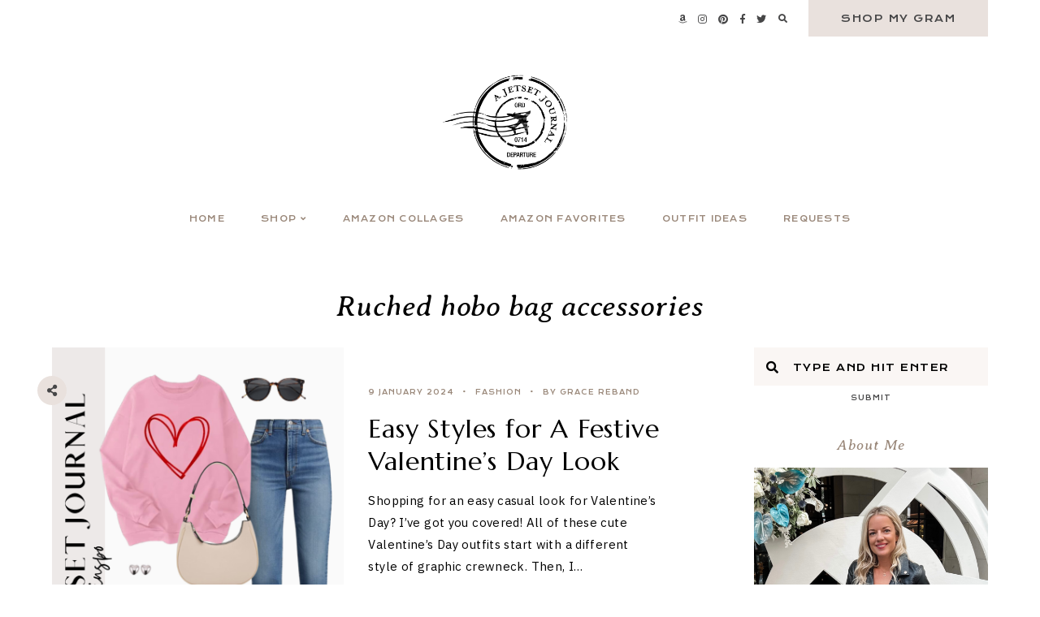

--- FILE ---
content_type: text/html; charset=UTF-8
request_url: https://www.ajetsetjournal.com/tag/ruched-hobo-bag-accessories/
body_size: 14472
content:
<!doctype html>
<html dir="ltr" lang="en-US" prefix="og: https://ogp.me/ns#">
	
<head>
	<meta charset="UTF-8">
	<meta name="viewport" content="width=device-width, initial-scale=1">
	<link rel="profile" href="https://gmpg.org/xfn/11">
		
	<title>Ruched hobo bag accessories - A Jetset Journal</title>
	<style>img:is([sizes="auto" i], [sizes^="auto," i]) { contain-intrinsic-size: 3000px 1500px }</style>
	
		<!-- All in One SEO 4.9.3 - aioseo.com -->
	<meta name="robots" content="max-image-preview:large" />
	<meta name="google-site-verification" content="tpCBOnlld5O-yO54-Q4bidZDL06OZXiSs9bqqG6HjTM" />
	<link rel="canonical" href="https://www.ajetsetjournal.com/tag/ruched-hobo-bag-accessories/" />
	<meta name="generator" content="All in One SEO (AIOSEO) 4.9.3" />
		<script type="application/ld+json" class="aioseo-schema">
			{"@context":"https:\/\/schema.org","@graph":[{"@type":"BreadcrumbList","@id":"https:\/\/www.ajetsetjournal.com\/tag\/ruched-hobo-bag-accessories\/#breadcrumblist","itemListElement":[{"@type":"ListItem","@id":"https:\/\/www.ajetsetjournal.com#listItem","position":1,"name":"Home","item":"https:\/\/www.ajetsetjournal.com","nextItem":{"@type":"ListItem","@id":"https:\/\/www.ajetsetjournal.com\/tag\/ruched-hobo-bag-accessories\/#listItem","name":"Ruched hobo bag accessories"}},{"@type":"ListItem","@id":"https:\/\/www.ajetsetjournal.com\/tag\/ruched-hobo-bag-accessories\/#listItem","position":2,"name":"Ruched hobo bag accessories","previousItem":{"@type":"ListItem","@id":"https:\/\/www.ajetsetjournal.com#listItem","name":"Home"}}]},{"@type":"CollectionPage","@id":"https:\/\/www.ajetsetjournal.com\/tag\/ruched-hobo-bag-accessories\/#collectionpage","url":"https:\/\/www.ajetsetjournal.com\/tag\/ruched-hobo-bag-accessories\/","name":"Ruched hobo bag accessories - A Jetset Journal","inLanguage":"en-US","isPartOf":{"@id":"https:\/\/www.ajetsetjournal.com\/#website"},"breadcrumb":{"@id":"https:\/\/www.ajetsetjournal.com\/tag\/ruched-hobo-bag-accessories\/#breadcrumblist"}},{"@type":"Organization","@id":"https:\/\/www.ajetsetjournal.com\/#organization","name":"A Jetset Journal","description":"Home","url":"https:\/\/www.ajetsetjournal.com\/","logo":{"@type":"ImageObject","url":"https:\/\/www.ajetsetjournal.com\/wp-content\/uploads\/2022\/03\/cropped-A-Jetset-Journal-Logo-Black.png","@id":"https:\/\/www.ajetsetjournal.com\/tag\/ruched-hobo-bag-accessories\/#organizationLogo","width":1500,"height":900},"image":{"@id":"https:\/\/www.ajetsetjournal.com\/tag\/ruched-hobo-bag-accessories\/#organizationLogo"},"sameAs":["https:\/\/www.facebook.com\/ajetsetjournal\/","https:\/\/twitter.com\/ajetsetjournal","https:\/\/www.instagram.com\/ajetsetjournal\/?hl=en","https:\/\/www.pinterest.com\/ajetsetjournal\/_created\/"]},{"@type":"WebSite","@id":"https:\/\/www.ajetsetjournal.com\/#website","url":"https:\/\/www.ajetsetjournal.com\/","name":"A Jetset Journal","description":"Home","inLanguage":"en-US","publisher":{"@id":"https:\/\/www.ajetsetjournal.com\/#organization"}}]}
		</script>
		<!-- All in One SEO -->

<link rel='dns-prefetch' href='//cdnjs.cloudflare.com' />
<link rel='dns-prefetch' href='//cdn.jsdelivr.net' />
<link rel='dns-prefetch' href='//www.googletagmanager.com' />
<link rel='dns-prefetch' href='//use.fontawesome.com' />
<link rel="alternate" type="application/rss+xml" title="A Jetset Journal &raquo; Feed" href="https://www.ajetsetjournal.com/feed/" />
<link rel="alternate" type="application/rss+xml" title="A Jetset Journal &raquo; Stories Feed" href="https://www.ajetsetjournal.com/web-stories/feed/"><script type="text/javascript">
/* <![CDATA[ */
window._wpemojiSettings = {"baseUrl":"https:\/\/s.w.org\/images\/core\/emoji\/16.0.1\/72x72\/","ext":".png","svgUrl":"https:\/\/s.w.org\/images\/core\/emoji\/16.0.1\/svg\/","svgExt":".svg","source":{"concatemoji":"https:\/\/www.ajetsetjournal.com\/wp-includes\/js\/wp-emoji-release.min.js?ver=6.8.3"}};
/*! This file is auto-generated */
!function(s,n){var o,i,e;function c(e){try{var t={supportTests:e,timestamp:(new Date).valueOf()};sessionStorage.setItem(o,JSON.stringify(t))}catch(e){}}function p(e,t,n){e.clearRect(0,0,e.canvas.width,e.canvas.height),e.fillText(t,0,0);var t=new Uint32Array(e.getImageData(0,0,e.canvas.width,e.canvas.height).data),a=(e.clearRect(0,0,e.canvas.width,e.canvas.height),e.fillText(n,0,0),new Uint32Array(e.getImageData(0,0,e.canvas.width,e.canvas.height).data));return t.every(function(e,t){return e===a[t]})}function u(e,t){e.clearRect(0,0,e.canvas.width,e.canvas.height),e.fillText(t,0,0);for(var n=e.getImageData(16,16,1,1),a=0;a<n.data.length;a++)if(0!==n.data[a])return!1;return!0}function f(e,t,n,a){switch(t){case"flag":return n(e,"\ud83c\udff3\ufe0f\u200d\u26a7\ufe0f","\ud83c\udff3\ufe0f\u200b\u26a7\ufe0f")?!1:!n(e,"\ud83c\udde8\ud83c\uddf6","\ud83c\udde8\u200b\ud83c\uddf6")&&!n(e,"\ud83c\udff4\udb40\udc67\udb40\udc62\udb40\udc65\udb40\udc6e\udb40\udc67\udb40\udc7f","\ud83c\udff4\u200b\udb40\udc67\u200b\udb40\udc62\u200b\udb40\udc65\u200b\udb40\udc6e\u200b\udb40\udc67\u200b\udb40\udc7f");case"emoji":return!a(e,"\ud83e\udedf")}return!1}function g(e,t,n,a){var r="undefined"!=typeof WorkerGlobalScope&&self instanceof WorkerGlobalScope?new OffscreenCanvas(300,150):s.createElement("canvas"),o=r.getContext("2d",{willReadFrequently:!0}),i=(o.textBaseline="top",o.font="600 32px Arial",{});return e.forEach(function(e){i[e]=t(o,e,n,a)}),i}function t(e){var t=s.createElement("script");t.src=e,t.defer=!0,s.head.appendChild(t)}"undefined"!=typeof Promise&&(o="wpEmojiSettingsSupports",i=["flag","emoji"],n.supports={everything:!0,everythingExceptFlag:!0},e=new Promise(function(e){s.addEventListener("DOMContentLoaded",e,{once:!0})}),new Promise(function(t){var n=function(){try{var e=JSON.parse(sessionStorage.getItem(o));if("object"==typeof e&&"number"==typeof e.timestamp&&(new Date).valueOf()<e.timestamp+604800&&"object"==typeof e.supportTests)return e.supportTests}catch(e){}return null}();if(!n){if("undefined"!=typeof Worker&&"undefined"!=typeof OffscreenCanvas&&"undefined"!=typeof URL&&URL.createObjectURL&&"undefined"!=typeof Blob)try{var e="postMessage("+g.toString()+"("+[JSON.stringify(i),f.toString(),p.toString(),u.toString()].join(",")+"));",a=new Blob([e],{type:"text/javascript"}),r=new Worker(URL.createObjectURL(a),{name:"wpTestEmojiSupports"});return void(r.onmessage=function(e){c(n=e.data),r.terminate(),t(n)})}catch(e){}c(n=g(i,f,p,u))}t(n)}).then(function(e){for(var t in e)n.supports[t]=e[t],n.supports.everything=n.supports.everything&&n.supports[t],"flag"!==t&&(n.supports.everythingExceptFlag=n.supports.everythingExceptFlag&&n.supports[t]);n.supports.everythingExceptFlag=n.supports.everythingExceptFlag&&!n.supports.flag,n.DOMReady=!1,n.readyCallback=function(){n.DOMReady=!0}}).then(function(){return e}).then(function(){var e;n.supports.everything||(n.readyCallback(),(e=n.source||{}).concatemoji?t(e.concatemoji):e.wpemoji&&e.twemoji&&(t(e.twemoji),t(e.wpemoji)))}))}((window,document),window._wpemojiSettings);
/* ]]> */
</script>
<style id='wp-emoji-styles-inline-css' type='text/css'>

	img.wp-smiley, img.emoji {
		display: inline !important;
		border: none !important;
		box-shadow: none !important;
		height: 1em !important;
		width: 1em !important;
		margin: 0 0.07em !important;
		vertical-align: -0.1em !important;
		background: none !important;
		padding: 0 !important;
	}
</style>
<link rel='stylesheet' id='wp-block-library-css' href='https://www.ajetsetjournal.com/wp-includes/css/dist/block-library/style.min.css?ver=6.8.3' type='text/css' media='all' />
<link rel='stylesheet' id='aioseo/css/src/vue/standalone/blocks/table-of-contents/global.scss-css' href='https://www.ajetsetjournal.com/wp-content/plugins/all-in-one-seo-pack/dist/Lite/assets/css/table-of-contents/global.e90f6d47.css?ver=4.9.3' type='text/css' media='all' />
<style id='global-styles-inline-css' type='text/css'>
:root{--wp--preset--aspect-ratio--square: 1;--wp--preset--aspect-ratio--4-3: 4/3;--wp--preset--aspect-ratio--3-4: 3/4;--wp--preset--aspect-ratio--3-2: 3/2;--wp--preset--aspect-ratio--2-3: 2/3;--wp--preset--aspect-ratio--16-9: 16/9;--wp--preset--aspect-ratio--9-16: 9/16;--wp--preset--color--black: #000000;--wp--preset--color--cyan-bluish-gray: #abb8c3;--wp--preset--color--white: #ffffff;--wp--preset--color--pale-pink: #f78da7;--wp--preset--color--vivid-red: #cf2e2e;--wp--preset--color--luminous-vivid-orange: #ff6900;--wp--preset--color--luminous-vivid-amber: #fcb900;--wp--preset--color--light-green-cyan: #7bdcb5;--wp--preset--color--vivid-green-cyan: #00d084;--wp--preset--color--pale-cyan-blue: #8ed1fc;--wp--preset--color--vivid-cyan-blue: #0693e3;--wp--preset--color--vivid-purple: #9b51e0;--wp--preset--color--base: #ffffff;--wp--preset--color--contrast: #000000;--wp--preset--color--primary: #FAF6F4;--wp--preset--color--secondary: #E9E1DD;--wp--preset--color--tertiary: #9A887A;--wp--preset--color--quaternary: #979797;--wp--preset--color--quinary: #464647;--wp--preset--gradient--vivid-cyan-blue-to-vivid-purple: linear-gradient(135deg,rgba(6,147,227,1) 0%,rgb(155,81,224) 100%);--wp--preset--gradient--light-green-cyan-to-vivid-green-cyan: linear-gradient(135deg,rgb(122,220,180) 0%,rgb(0,208,130) 100%);--wp--preset--gradient--luminous-vivid-amber-to-luminous-vivid-orange: linear-gradient(135deg,rgba(252,185,0,1) 0%,rgba(255,105,0,1) 100%);--wp--preset--gradient--luminous-vivid-orange-to-vivid-red: linear-gradient(135deg,rgba(255,105,0,1) 0%,rgb(207,46,46) 100%);--wp--preset--gradient--very-light-gray-to-cyan-bluish-gray: linear-gradient(135deg,rgb(238,238,238) 0%,rgb(169,184,195) 100%);--wp--preset--gradient--cool-to-warm-spectrum: linear-gradient(135deg,rgb(74,234,220) 0%,rgb(151,120,209) 20%,rgb(207,42,186) 40%,rgb(238,44,130) 60%,rgb(251,105,98) 80%,rgb(254,248,76) 100%);--wp--preset--gradient--blush-light-purple: linear-gradient(135deg,rgb(255,206,236) 0%,rgb(152,150,240) 100%);--wp--preset--gradient--blush-bordeaux: linear-gradient(135deg,rgb(254,205,165) 0%,rgb(254,45,45) 50%,rgb(107,0,62) 100%);--wp--preset--gradient--luminous-dusk: linear-gradient(135deg,rgb(255,203,112) 0%,rgb(199,81,192) 50%,rgb(65,88,208) 100%);--wp--preset--gradient--pale-ocean: linear-gradient(135deg,rgb(255,245,203) 0%,rgb(182,227,212) 50%,rgb(51,167,181) 100%);--wp--preset--gradient--electric-grass: linear-gradient(135deg,rgb(202,248,128) 0%,rgb(113,206,126) 100%);--wp--preset--gradient--midnight: linear-gradient(135deg,rgb(2,3,129) 0%,rgb(40,116,252) 100%);--wp--preset--font-size--small: 10px;--wp--preset--font-size--medium: 15px;--wp--preset--font-size--large: 20px;--wp--preset--font-size--x-large: 32px;--wp--preset--font-size--x-small: 8px;--wp--preset--font-family--body: IBM Plex Sans;--wp--preset--font-family--primary: Marcellus;--wp--preset--font-family--secondary: Krona One;--wp--preset--font-family--tertiary: Averia Serif Libre;--wp--preset--spacing--20: 10px;--wp--preset--spacing--30: 15px;--wp--preset--spacing--40: 20px;--wp--preset--spacing--50: 25px;--wp--preset--spacing--60: 40px;--wp--preset--spacing--70: 60px;--wp--preset--spacing--80: 80px;--wp--preset--shadow--natural: 6px 6px 9px rgba(0, 0, 0, 0.2);--wp--preset--shadow--deep: 12px 12px 50px rgba(0, 0, 0, 0.4);--wp--preset--shadow--sharp: 6px 6px 0px rgba(0, 0, 0, 0.2);--wp--preset--shadow--outlined: 6px 6px 0px -3px rgba(255, 255, 255, 1), 6px 6px rgba(0, 0, 0, 1);--wp--preset--shadow--crisp: 6px 6px 0px rgba(0, 0, 0, 1);}:root { --wp--style--global--content-size: 780px;--wp--style--global--wide-size: 780px; }:where(body) { margin: 0; }.wp-site-blocks > .alignleft { float: left; margin-right: 2em; }.wp-site-blocks > .alignright { float: right; margin-left: 2em; }.wp-site-blocks > .aligncenter { justify-content: center; margin-left: auto; margin-right: auto; }:where(.wp-site-blocks) > * { margin-block-start: 24px; margin-block-end: 0; }:where(.wp-site-blocks) > :first-child { margin-block-start: 0; }:where(.wp-site-blocks) > :last-child { margin-block-end: 0; }:root { --wp--style--block-gap: 24px; }:root :where(.is-layout-flow) > :first-child{margin-block-start: 0;}:root :where(.is-layout-flow) > :last-child{margin-block-end: 0;}:root :where(.is-layout-flow) > *{margin-block-start: 24px;margin-block-end: 0;}:root :where(.is-layout-constrained) > :first-child{margin-block-start: 0;}:root :where(.is-layout-constrained) > :last-child{margin-block-end: 0;}:root :where(.is-layout-constrained) > *{margin-block-start: 24px;margin-block-end: 0;}:root :where(.is-layout-flex){gap: 24px;}:root :where(.is-layout-grid){gap: 24px;}.is-layout-flow > .alignleft{float: left;margin-inline-start: 0;margin-inline-end: 2em;}.is-layout-flow > .alignright{float: right;margin-inline-start: 2em;margin-inline-end: 0;}.is-layout-flow > .aligncenter{margin-left: auto !important;margin-right: auto !important;}.is-layout-constrained > .alignleft{float: left;margin-inline-start: 0;margin-inline-end: 2em;}.is-layout-constrained > .alignright{float: right;margin-inline-start: 2em;margin-inline-end: 0;}.is-layout-constrained > .aligncenter{margin-left: auto !important;margin-right: auto !important;}.is-layout-constrained > :where(:not(.alignleft):not(.alignright):not(.alignfull)){max-width: var(--wp--style--global--content-size);margin-left: auto !important;margin-right: auto !important;}.is-layout-constrained > .alignwide{max-width: var(--wp--style--global--wide-size);}body .is-layout-flex{display: flex;}.is-layout-flex{flex-wrap: wrap;align-items: center;}.is-layout-flex > :is(*, div){margin: 0;}body .is-layout-grid{display: grid;}.is-layout-grid > :is(*, div){margin: 0;}body{background-color: var(--wp--preset--color--base);color: var(--wp--preset--color--contrast);font-family: var(--wp--preset--font-family--body);font-size: var(--wp--preset--font-size--medium);letter-spacing: .025em;line-height: 1.85;padding-top: 0px;padding-right: 0px;padding-bottom: 0px;padding-left: 0px;}a:where(:not(.wp-element-button)){text-decoration: underline;}h1{font-family: var(--wp--preset--font-family--primary);font-size: 32px;font-style: normal;font-weight: normal;letter-spacing: .025em;line-height: 1.25;text-transform: none;}h2{font-family: var(--wp--preset--font-family--primary);font-size: 24px;font-style: normal;font-weight: normal;letter-spacing: .025em;line-height: 1.25;text-transform: none;}h3{font-family: var(--wp--preset--font-family--primary);font-size: 20px;font-style: normal;font-weight: normal;letter-spacing: .025em;line-height: 1.25;text-transform: none;}h4{font-family: var(--wp--preset--font-family--secondary);font-size: 13px;font-style: normal;font-weight: 400;letter-spacing: .125em;text-transform: uppercase;}h5{font-family: var(--wp--preset--font-family--secondary);font-size: 10px;font-style: normal;font-weight: 400;letter-spacing: .125em;text-transform: uppercase;}h6{font-family: var(--wp--preset--font-family--secondary);font-size: 8px;font-style: normal;font-weight: 400;letter-spacing: .125em;text-transform: uppercase;}:root :where(.wp-element-button, .wp-block-button__link){background-color: #32373c;border-width: 0;color: #fff;font-family: inherit;font-size: inherit;line-height: inherit;padding: calc(0.667em + 2px) calc(1.333em + 2px);text-decoration: none;}.has-black-color{color: var(--wp--preset--color--black) !important;}.has-cyan-bluish-gray-color{color: var(--wp--preset--color--cyan-bluish-gray) !important;}.has-white-color{color: var(--wp--preset--color--white) !important;}.has-pale-pink-color{color: var(--wp--preset--color--pale-pink) !important;}.has-vivid-red-color{color: var(--wp--preset--color--vivid-red) !important;}.has-luminous-vivid-orange-color{color: var(--wp--preset--color--luminous-vivid-orange) !important;}.has-luminous-vivid-amber-color{color: var(--wp--preset--color--luminous-vivid-amber) !important;}.has-light-green-cyan-color{color: var(--wp--preset--color--light-green-cyan) !important;}.has-vivid-green-cyan-color{color: var(--wp--preset--color--vivid-green-cyan) !important;}.has-pale-cyan-blue-color{color: var(--wp--preset--color--pale-cyan-blue) !important;}.has-vivid-cyan-blue-color{color: var(--wp--preset--color--vivid-cyan-blue) !important;}.has-vivid-purple-color{color: var(--wp--preset--color--vivid-purple) !important;}.has-base-color{color: var(--wp--preset--color--base) !important;}.has-contrast-color{color: var(--wp--preset--color--contrast) !important;}.has-primary-color{color: var(--wp--preset--color--primary) !important;}.has-secondary-color{color: var(--wp--preset--color--secondary) !important;}.has-tertiary-color{color: var(--wp--preset--color--tertiary) !important;}.has-quaternary-color{color: var(--wp--preset--color--quaternary) !important;}.has-quinary-color{color: var(--wp--preset--color--quinary) !important;}.has-black-background-color{background-color: var(--wp--preset--color--black) !important;}.has-cyan-bluish-gray-background-color{background-color: var(--wp--preset--color--cyan-bluish-gray) !important;}.has-white-background-color{background-color: var(--wp--preset--color--white) !important;}.has-pale-pink-background-color{background-color: var(--wp--preset--color--pale-pink) !important;}.has-vivid-red-background-color{background-color: var(--wp--preset--color--vivid-red) !important;}.has-luminous-vivid-orange-background-color{background-color: var(--wp--preset--color--luminous-vivid-orange) !important;}.has-luminous-vivid-amber-background-color{background-color: var(--wp--preset--color--luminous-vivid-amber) !important;}.has-light-green-cyan-background-color{background-color: var(--wp--preset--color--light-green-cyan) !important;}.has-vivid-green-cyan-background-color{background-color: var(--wp--preset--color--vivid-green-cyan) !important;}.has-pale-cyan-blue-background-color{background-color: var(--wp--preset--color--pale-cyan-blue) !important;}.has-vivid-cyan-blue-background-color{background-color: var(--wp--preset--color--vivid-cyan-blue) !important;}.has-vivid-purple-background-color{background-color: var(--wp--preset--color--vivid-purple) !important;}.has-base-background-color{background-color: var(--wp--preset--color--base) !important;}.has-contrast-background-color{background-color: var(--wp--preset--color--contrast) !important;}.has-primary-background-color{background-color: var(--wp--preset--color--primary) !important;}.has-secondary-background-color{background-color: var(--wp--preset--color--secondary) !important;}.has-tertiary-background-color{background-color: var(--wp--preset--color--tertiary) !important;}.has-quaternary-background-color{background-color: var(--wp--preset--color--quaternary) !important;}.has-quinary-background-color{background-color: var(--wp--preset--color--quinary) !important;}.has-black-border-color{border-color: var(--wp--preset--color--black) !important;}.has-cyan-bluish-gray-border-color{border-color: var(--wp--preset--color--cyan-bluish-gray) !important;}.has-white-border-color{border-color: var(--wp--preset--color--white) !important;}.has-pale-pink-border-color{border-color: var(--wp--preset--color--pale-pink) !important;}.has-vivid-red-border-color{border-color: var(--wp--preset--color--vivid-red) !important;}.has-luminous-vivid-orange-border-color{border-color: var(--wp--preset--color--luminous-vivid-orange) !important;}.has-luminous-vivid-amber-border-color{border-color: var(--wp--preset--color--luminous-vivid-amber) !important;}.has-light-green-cyan-border-color{border-color: var(--wp--preset--color--light-green-cyan) !important;}.has-vivid-green-cyan-border-color{border-color: var(--wp--preset--color--vivid-green-cyan) !important;}.has-pale-cyan-blue-border-color{border-color: var(--wp--preset--color--pale-cyan-blue) !important;}.has-vivid-cyan-blue-border-color{border-color: var(--wp--preset--color--vivid-cyan-blue) !important;}.has-vivid-purple-border-color{border-color: var(--wp--preset--color--vivid-purple) !important;}.has-base-border-color{border-color: var(--wp--preset--color--base) !important;}.has-contrast-border-color{border-color: var(--wp--preset--color--contrast) !important;}.has-primary-border-color{border-color: var(--wp--preset--color--primary) !important;}.has-secondary-border-color{border-color: var(--wp--preset--color--secondary) !important;}.has-tertiary-border-color{border-color: var(--wp--preset--color--tertiary) !important;}.has-quaternary-border-color{border-color: var(--wp--preset--color--quaternary) !important;}.has-quinary-border-color{border-color: var(--wp--preset--color--quinary) !important;}.has-vivid-cyan-blue-to-vivid-purple-gradient-background{background: var(--wp--preset--gradient--vivid-cyan-blue-to-vivid-purple) !important;}.has-light-green-cyan-to-vivid-green-cyan-gradient-background{background: var(--wp--preset--gradient--light-green-cyan-to-vivid-green-cyan) !important;}.has-luminous-vivid-amber-to-luminous-vivid-orange-gradient-background{background: var(--wp--preset--gradient--luminous-vivid-amber-to-luminous-vivid-orange) !important;}.has-luminous-vivid-orange-to-vivid-red-gradient-background{background: var(--wp--preset--gradient--luminous-vivid-orange-to-vivid-red) !important;}.has-very-light-gray-to-cyan-bluish-gray-gradient-background{background: var(--wp--preset--gradient--very-light-gray-to-cyan-bluish-gray) !important;}.has-cool-to-warm-spectrum-gradient-background{background: var(--wp--preset--gradient--cool-to-warm-spectrum) !important;}.has-blush-light-purple-gradient-background{background: var(--wp--preset--gradient--blush-light-purple) !important;}.has-blush-bordeaux-gradient-background{background: var(--wp--preset--gradient--blush-bordeaux) !important;}.has-luminous-dusk-gradient-background{background: var(--wp--preset--gradient--luminous-dusk) !important;}.has-pale-ocean-gradient-background{background: var(--wp--preset--gradient--pale-ocean) !important;}.has-electric-grass-gradient-background{background: var(--wp--preset--gradient--electric-grass) !important;}.has-midnight-gradient-background{background: var(--wp--preset--gradient--midnight) !important;}.has-small-font-size{font-size: var(--wp--preset--font-size--small) !important;}.has-medium-font-size{font-size: var(--wp--preset--font-size--medium) !important;}.has-large-font-size{font-size: var(--wp--preset--font-size--large) !important;}.has-x-large-font-size{font-size: var(--wp--preset--font-size--x-large) !important;}.has-x-small-font-size{font-size: var(--wp--preset--font-size--x-small) !important;}.has-body-font-family{font-family: var(--wp--preset--font-family--body) !important;}.has-primary-font-family{font-family: var(--wp--preset--font-family--primary) !important;}.has-secondary-font-family{font-family: var(--wp--preset--font-family--secondary) !important;}.has-tertiary-font-family{font-family: var(--wp--preset--font-family--tertiary) !important;}
:root :where(.wp-block-button .wp-block-button__link){background-color: transparent;border-radius: 0px;border-color: #E9E1DD;border-width: 2px;border-style: solid;color: #464647;font-family: var(--wp--preset--font-family--secondary);font-size: 12px;font-style: normal;font-weight: 400;letter-spacing: .125em;padding-top: var(--wp--preset--spacing--20);padding-right: var(--wp--preset--spacing--50);padding-bottom: var(--wp--preset--spacing--20);padding-left: var(--wp--preset--spacing--50);text-transform: uppercase;}
:root :where(.wp-block-columns){margin-top: 0;margin-bottom: 1.5em;}
:root :where(.wp-block-pullquote){font-size: 1.5em;line-height: 1.6;}
:root :where(.wp-block-buttons){margin-top: 0;margin-bottom: 1.5em;}
:root :where(.wp-block-cover){margin-top: 0;margin-bottom: 1.5em;}
:root :where(.wp-block-gallery){margin-top: 0;margin-bottom: 1.5em;}
:root :where(.wp-block-group){margin-top: 0;margin-bottom: 1.5em;}
:root :where(.wp-block-image){margin-top: 0;margin-bottom: 1.5em;}
:root :where(.wp-block-media-text){margin-top: 0;margin-bottom: 1.5em;}
:root :where(.wp-block-heading){margin-top: 0;margin-bottom: 0.5em;}
:root :where(.wp-block-list){margin-top: 0;margin-right: 0;margin-bottom: 1.5em;margin-left: 3em;}
:root :where(p){margin-top: 0;margin-bottom: 1.5em;}
:root :where(p a:where(:not(.wp-element-button))){color: #9A887A;font-weight: bold;text-decoration: none;}
:root :where(p a:where(:not(.wp-element-button)):hover){color: #000000;}
</style>
<link rel='stylesheet' id='em-boutiques-css' href='https://www.ajetsetjournal.com/wp-content/plugins/em-boutiques/public/css/em-boutiques-public.css?ver=1.0.3' type='text/css' media='all' />
<link rel='stylesheet' id='pipdig-lookbook-component-css-css' href='https://www.ajetsetjournal.com/wp-content/plugins/lookbook/templates/component/style.css?ver=1.5.7' type='text/css' media='all' />
<link rel='stylesheet' id='lity-css' href='https://cdnjs.cloudflare.com/ajax/libs/lity/2.3.1/lity.min.css' type='text/css' media='all' />
<link rel='stylesheet' id='hayes-elements-css' href='https://www.ajetsetjournal.com/wp-content/themes/hayes/assets/css/elements.css?ver=1.2.1' type='text/css' media='all' />
<link rel='stylesheet' id='hayes-styles-css' href='https://www.ajetsetjournal.com/wp-content/themes/hayes/style.css?ver=1.2.1' type='text/css' media='all' />
<style id='hayes-styles-inline-css' type='text/css'>
 body, p, input, textarea { font-family: IBM Plex Sans, sans-serif; font-size: 15px; line-height: 1.85em; font-weight: normal; font-style: normal; letter-spacing: .025em; } h1 { font-family: Marcellus, serif; font-size: 32px; line-height: 1.25em; letter-spacing: .025em; text-transform: none; font-weight: normal; font-style: normal; } h2 { font-family: Marcellus, serif; font-size: 24px; line-height: 1.25em; letter-spacing: .025em; text-transform: none; font-weight: normal; font-style: normal; } h3 { font-family: Marcellus, serif; font-size: 20px; line-height: 1.25em; letter-spacing: .025em; text-transform: none; font-weight: normal; font-style: normal; } h4 { font-family: Krona One, sans-serif; font-size: 13px; letter-spacing: .125em; text-transform: uppercase; font-weight: 400; font-style: normal; } h5 { font-family: Krona One, sans-serif; font-size: 10px; letter-spacing: .125em; text-transform: uppercase; font-weight: 400; font-style: normal; } h6 { font-family: Krona One, sans-serif; font-size: 8px; letter-spacing: .125em; text-transform: uppercase; font-weight: 400; font-style: normal; } .entry-title, .em-fonts-primary { font-family: Marcellus, serif; font-size: 32px; line-height: 1.25em; letter-spacing: .025em; text-transform: none; font-weight: normal; font-style: normal; } .em-fonts-primary-small { font-size: 20px; } .em-fonts-primary-xs { font-size: 20px; } .em-fonts-secondary, .wp-caption-text, .wp-block-image figcaption, .wp-block-gallery .blocks-gallery-item figcaption, cite, .wp-block-quote__citation, button, input[type="button"], input[type="reset"], input[type="submit"], .wp-block-button__link, .button, label, ::placeholder, .null-instagram-feed p.clear, .widget_nav_menu .menu li, .widget_archive ul li, #em-retailers-content p, .blocks-gallery-caption { font-family: Krona One, sans-serif; font-size: 12px; letter-spacing: .125em; text-transform: uppercase; font-weight: 400; font-style: normal; } .em-fonts-secondary-large { font-size: 10px; } .em-fonts-secondary-small, .wp-caption-text, .wp-block-image figcaption, .wp-block-gallery .blocks-gallery-item figcaption, button, input[type="button"], input[type="reset"], input[type="submit"], .wp-block-button__link, .button, label, ::placeholder, .sub-menu { font-size: 8px; } .em-fonts-tertiary, blockquote, blockquote.wp-block-quote, .site-description, #template-em-boutiques-instashop #em-boutiques-title, #em-boutiques-sidebar #em-retailers-list h2, #em-grid-header h1 { font-family: Averia Serif Libre, serif; font-size: 18px; letter-spacing: .05em; text-transform: none; font-weight: normal; font-style: italic; } .em-fonts-tertiary-large, .interstitial:not(#home-featured):not(#footer-featured):not(.after-interstitial-3):not(.after-nothing-found) .widget:first-of-type .widget-title, #em-grid-header h1 { font-size: 36px; text-transform: none; letter-spacing: .025em; } .em-fonts-tertiary-medium { font-size: 24px; text-transform: none; letter-spacing: .05em; } .em-fonts-tertiary-small { font-size: 15px; text-transform: none; letter-spacing: .05em; } .site-title-text { font-family: Marcellus, serif; font-weight: normal; font-style: normal; font-size: 56px; letter-spacing: .075em; text-transform: uppercase; } body { background: #FFFFFF; } body, p, input, textarea, ::placeholder { color: #000000; } .entry-content a { color: #9A887A; font-weight: bold; } .entry-content a:hover { color: #000000; } input[type="text"], input[type="email"], input[type="url"], input[type="password"], input[type="search"], input[type="number"], input[type="tel"], input[type="range"], input[type="date"], input[type="month"], input[type="week"], input[type="time"], input[type="datetime"], input[type="datetime-local"], input[type="color"], textarea { background: #E9E1DD; color: #000000; } button, input[type="button"], input[type="reset"], input[type="submit"], .wp-block-button__link, .button, #em-insta-cta a { background: transparent; border: 2px solid #E9E1DD; color: #464647; } button:hover, input[type="button"]:hover, input[type="reset"]:hover, input[type="submit"]:hover, .wp-block-button__link:hover, .button:hover, #em-insta-cta a:hover { background: #E9E1DD; border-color: #E9E1DD; color: #464647; } .site-title-image { max-width: 200px; } #header-container { background: #FFFFFF; } .primary-menu > li > a, #site-navigation #mobile-menu a, #em-boutiques-nav a, .em-grid-filters li a { color: #9A887A; } #em-boutiques-nav a, .hayes .em-grid-filters li a { border: none; } .primary-menu > li > a:hover, #em-boutiques-nav a:hover, .em-grid-filters li a:hover, .em-grid-filters li.current a { color: #000000; } .primary-menu > li > .sub-menu, .primary-menu > li > .sub-menu > li > .sub-menu { background: #9b9b9b; } .primary-menu > li > .sub-menu:before { background: #E9E1DD; } .primary-menu > li > .sub-menu > li > a, .primary-menu > li > .sub-menu > li > .sub-menu > li > a { color: #FFFFFF; } .primary-menu > li > .sub-menu > li > a:hover, .primary-menu > li > .sub-menu > li > .sub-menu > li > a:hover { color: #000000; } #top-nav-container { background: #FFFFFF; } .top-menu > li > a { color: #464647; } .top-menu > li > a:hover { color: #9A887A; } .top-menu > li > .sub-menu, .top-menu > li > .sub-menu > li > .sub-menu, #top-nav #mobile-menu { background: #FAF6F4; } .top-menu > li > .sub-menu > li > a, .top-menu > li > .sub-menu > li > .sub-menu > li > a, #top-nav #mobile-menu a { color: #464647; } .top-menu > li > .sub-menu > li > a:hover, .top-menu > li > .sub-menu > li > .sub-menu > li > a:hover { color: #000000; } .social-menu > li > a { color: #464647; } .social-menu > li > a:hover { color: #9A887A; } .search-menu > li > a { color: #464647; } .search-menu > li > a:hover { color: #9A887A; } #search-overlay { background: rgba(255, 255, 255,0.95); } .feature-tab > li > a { background: #E9E1DD; color: #464647; } .feature-tab > li > a:hover { background: #9b9b9b; color: #FFFFFF; } .interstitial:before, #featured-post:before, .post-feed-container.has-grid .post-feed:before, .sidebar .null-instagram-feed p.clear a, .sidebar .hayes-social-feed-widget .social-feed-cta, .hayes-about-widget .widget-content, .hayes-highlight-widget .widget-cta a, .sidebar .hayes-social-widget, .hayes-subscription-widget .widget-content, .interstitial .hayes-subscription-widget .widget-form-code input:not([type="submit"]), .sidebar .hayes-shop-widget, .search-form .input-group, .sidebar .widget_text, .sidebar .widget_nav_menu, .sidebar .widget_archive, #em-boutiques-sidebar, #template-em-boutiques-retailers #em-retailers-list, .sidebar .hayes-featured-post-widget .widget-content, .hayes-featured-post-widget .post-meta, #commentform:before, #post-feed-single.one-column:before, .blocks-gallery-caption { background: #FAF6F4; } .widget-title { color: #9A887A; } .interstitial .widget-title, .related-posts-title, .post-feed-title, #template-em-boutiques-instashop #em-boutiques-title, #em-boutiques-sidebar #em-retailers-list h2, #reply-title, .comments-title { color: #979797; } .sidebar .hayes-shop-widget .shop-cta, .hayes-topics-widget .category-title, .interstitial .hayes-about-widget .widget-content, .interstitial .hayes-highlight-widget .widget-cta a, .interstitial .hayes-subscription-widget .widget-content, .interstitial .hayes-shop-widget .shop-links li, .hayes-featured-posts-widget .widget-links li .entry-title, .interstitial .hayes-featured-post-widget .widget-content, .sidebar .hayes-featured-post-widget .post-meta, #post-feed-single.one-column .post-single .title-container:before { background: #FFFFFF; } .sidebar .null-instagram-feed p.clear a, .sidebar .hayes-social-feed-widget .social-feed-cta, .hayes-about-widget .widget-links > li > a, .hayes-highlight-widget .widget-cta a, .hayes-social-widget .social-menu > li > a, .hayes-shop-widget .shop-cta, .hayes-topics-widget .category-title, .widget_text a, #em-boutiques-sidebar a, #template-em-boutiques-retailers #em-retailers-content a, .hayes-social-feed-widget .social-feed-cta { color: #9A887A; } #em-boutiques-sidebar a, #template-em-boutiques-retailers #em-retailers-content a { border: none; } .sidebar .null-instagram-feed p.clear a:hover, .sidebar .hayes-social-feed-widget .social-feed-cta:hover, .hayes-about-widget .widget-links > li > a:hover, .hayes-highlight-widget .widget-cta a:hover, .hayes-social-widget .social-menu > li > a:hover, .hayes-shop-widget .shop-links li a:hover, .hayes-shop-widget .shop-cta:hover, .hayes-topics-widget a:hover > .category-title, .widget_text a:hover, .widget_nav_menu .menu li a:hover, .widget_archive ul li a:hover, #em-boutiques-sidebar a:hover, #template-em-boutiques-retailers #em-retailers-content a:hover, .hayes-social-feed-widget .social-feed-cta:hover { color: #000000; } .sidebar .null-instagram-feed p.clear a:hover, .sidebar .hayes-social-feed-widget .social-feed-cta:hover, .hayes-highlight-widget .widget-cta a:hover, .sidebar .hayes-shop-widget .shop-cta:hover, .hayes-topics-widget a:hover > .category-title { background: #E9E1DD; } .post-grid { background: #FFFFFF; border-color: #FAF6F4; } .post-grid .read-more a { color: #9A887A; background: #FAF6F4; border-color: #FAF6F4; } .post-grid .read-more a:hover { color: #464647; background: #FAF6F4; border-color: #FAF6F4; } .post-grid .stp-title { background: #FAF6F4; color: #9A887A; } .nav-next a, .nav-previous a { color: #464647; background: #E9E1DD; border-color: #9A887A; } .nav-links .arrow { border-color: #9A887A; } .nav-links .arrow-right:after { border-color: transparent transparent transparent #9A887A; } .nav-links .arrow-left:after { border-color: transparent #9A887A transparent transparent; } .nav-next a:hover, .nav-previous a:hover { color: #9A887A; background: #E9E1DD; border-color: #9A887A; } .nav-links a:hover .arrow{ border-color: #9A887A; } .nav-links a:hover .arrow-right:after { border-color: transparent transparent transparent #9A887A; } .nav-links a:hover .arrow-left:after { border-color: transparent #9A887A transparent transparent; } .entry-title, .entry-title a, .post-single .shop-the-post .stp-title { color: #000000; } .entry-title a:hover { color: #000000; } .subtitle { color: #9A887A; } .entry-share.has-share-hover ul, .entry-share.has-share-hover .pre { background: #E9E1DD; } .entry-share.has-share-hover .pre, .entry-share.has-share-hover ul a { color: #464647; } .entry-share.has-share-hover ul a:hover { color: #9A887A; } .entry-meta, .entry-meta a, .comment-meta, .comment-meta a, .comment-author, .comment-author a, .comment-date { color: #9A887A; } .entry-meta a:hover, .comment-meta a:hover, .comment-author a:hover { color: #000000; } .post-classic .read-more a { background: none; border-color: #E9E1DD; color: #464647; } .post-grid .entry-footer .stp-code { border-color: none; } .post-classic .read-more a:hover { background: #E9E1DD; border-color: #E9E1DD; color: #464647; } .post-single .shop-the-post, .post-single .entry-footer .entry-meta, blockquote, blockquote.wp-block-quote, .comment-container { border-color: #FAF6F4; } .comment-reply-link { color: #9A887A; background: #FAF6F4; } #commentform input:not([type="submit"]), #commentform textarea { background: #FFFFFF; } .entry-content h1, .entry-content h2, .entry-content h3, .entry-content h4, .entry-content h5, .entry-content h6 { color: #000000; } .post-featured .entry-title { background: #FAF6F4; } .post-featured .entry-title a { color: #000000; } #featured-post .post-featured .entry-title { background: #FFFFFF; } #featured-post .post-featured .entry-title a { color: #000000; } .post-classic_large .entry-footer, .post-classic_large .entry-footer .entry-meta > div, .post-classic_large .entry-footer .shop-the-post { border-color: #E9E1DD; } .post-classic_large .entry-footer .entry-meta > .read-more a { background: #E9E1DD; color: #9A887A; } .post-classic_large .entry-footer .entry-meta > .read-more a:hover { background: #E9E1DD; color: #464647; } #footer-container { background: #FAF6F4; } #footer { border-color: #E9E1DD; } #footer .site-title-text a { color: #9B9B9B; } #footer .site-description { color: #979797; } #footer .site-title-image { max-width: 100px; } #footer-featured:before, #footer-featured .hayes-featured-post-widget .post-meta { background: #FAF6F4; } #footer-featured .widget-title { color: #000000; } #footer-featured .hayes-shop-widget .shop-cta, #footer-featured .hayes-topics-widget .category-title, #footer-featured .hayes-about-widget .widget-content, #footer-featured .hayes-highlight-widget .widget-cta a, #footer-featured .hayes-subscription-widget .widget-content, #footer-featured .hayes-shop-widget .shop-links li, #footer-featured .hayes-featured-posts-widget .widget-links li .entry-title, #footer-featured .hayes-featured-post-widget .widget-content { background: #FFFFFF; } #footer-menu li a, .footer-social li a { color: #464647; } #footer-menu li a:hover, .footer-social li a:hover { color: #9A887A; } 
</style>
<link rel='stylesheet' id='font-awesome-css' href='https://use.fontawesome.com/releases/v5.15.1/css/all.css?ver=6.8.3' type='text/css' media='all' />
<link rel='stylesheet' id='em-grid-css' href='https://www.ajetsetjournal.com/wp-content/plugins/em-grid/public/css/em-grid-public.css?ver=1.3.4' type='text/css' media='all' />
<link rel='stylesheet' id='fontawesome-css' href='https://use.fontawesome.com/releases/v5.7.2/css/all.css?ver=1.3.4' type='text/css' media='all' />
<script type="text/javascript" src="https://www.ajetsetjournal.com/wp-includes/js/jquery/jquery.min.js?ver=3.7.1" id="jquery-core-js"></script>
<script type="text/javascript" src="https://www.ajetsetjournal.com/wp-includes/js/jquery/jquery-migrate.min.js?ver=3.4.1" id="jquery-migrate-js"></script>
<script type="text/javascript" src="https://www.ajetsetjournal.com/wp-content/plugins/em-grid/public/js/em-grid-public.js?ver=1.3.4" id="em-grid-js"></script>
<script type="text/javascript" src="https://www.ajetsetjournal.com/wp-content/plugins/lookbook/templates/component/component.js?ver=1.5.7" id="pipdig-lookbook-component-js-js"></script>
<script type="text/javascript" src="https://cdnjs.cloudflare.com/ajax/libs/lity/2.3.1/lity.min.js" id="lity-js"></script>
<script type="text/javascript" src="https://cdn.jsdelivr.net/npm/webfontloader@1.6.28/webfontloader.min.js?ver=1.6.28" id="webfontloader-js"></script>
<script type="text/javascript" id="webfontloader-js-after">
/* <![CDATA[ */
WebFont.load({google:{families:["IBM Plex Sans:regular,italic,700,700italic", "Marcellus:regular", "Krona One:400", "Averia Serif Libre:italic"]}});
/* ]]> */
</script>

<!-- Google tag (gtag.js) snippet added by Site Kit -->
<!-- Google Analytics snippet added by Site Kit -->
<script type="text/javascript" src="https://www.googletagmanager.com/gtag/js?id=G-35ME99SJN2" id="google_gtagjs-js" async></script>
<script type="text/javascript" id="google_gtagjs-js-after">
/* <![CDATA[ */
window.dataLayer = window.dataLayer || [];function gtag(){dataLayer.push(arguments);}
gtag("set","linker",{"domains":["www.ajetsetjournal.com"]});
gtag("js", new Date());
gtag("set", "developer_id.dZTNiMT", true);
gtag("config", "G-35ME99SJN2");
/* ]]> */
</script>
<link rel="https://api.w.org/" href="https://www.ajetsetjournal.com/wp-json/" /><link rel="alternate" title="JSON" type="application/json" href="https://www.ajetsetjournal.com/wp-json/wp/v2/tags/5790" /><link rel="EditURI" type="application/rsd+xml" title="RSD" href="https://www.ajetsetjournal.com/xmlrpc.php?rsd" />
<meta name="generator" content="WordPress 6.8.3" />
<meta name="generator" content="Site Kit by Google 1.170.0" /><script>
	if(window.location.pathname.toLowerCase() == '/explore/')
	{
	(function(w, d, t, h, s, n) {
      w.FlodeskObject = n;
      var fn = function() {
        (w[n].q = w[n].q || []).push(arguments);
      };
      w[n] = w[n] || fn;
      var f = d.getElementsByTagName(t)[0];
      var v = '?v=' + Math.floor(new Date().getTime() / (120 * 1000)) * 60;
      var sm = d.createElement(t);
      sm.async = true;
      sm.type = 'module';
      sm.src = h + s + '.mjs' + v;
      f.parentNode.insertBefore(sm, f);
      var sn = d.createElement(t);
      sn.async = true;
      sn.noModule = true;
      sn.src = h + s + '.js' + v;
      f.parentNode.insertBefore(sn, f);
    })(window, document, 'script', 'https://assets.flodesk.com', '/universal', 'fd');

    // Additional script to initialize the form
    window.fd('form', {
      formId: '66d37aea78452b6325711b6b'
    });
	
	}
	else if (window.location.pathname.toLowerCase() !== '/instagram/' && window.location.pathname.toLowerCase() !== '/requests/' ) {
    (function(w, d, t, h, s, n) {
      w.FlodeskObject = n;
      var fn = function() {
        (w[n].q = w[n].q || []).push(arguments);
      };
      w[n] = w[n] || fn;
      var f = d.getElementsByTagName(t)[0];
      var v = '?v=' + Math.floor(new Date().getTime() / (120 * 1000)) * 60;
      var sm = d.createElement(t);
      sm.async = true;
      sm.type = 'module';
      sm.src = h + s + '.mjs' + v;
      f.parentNode.insertBefore(sm, f);
      var sn = d.createElement(t);
      sn.async = true;
      sn.noModule = true;
      sn.src = h + s + '.js' + v;
      f.parentNode.insertBefore(sn, f);
    })(window, document, 'script', 'https://assets.flodesk.com', '/universal', 'fd');

    // Additional script to initialize the form
    window.fd('form', {
      formId: '63c72b71ecc6781900625a76'
    });
  }
</script>
<!-- Google Tag Manager snippet added by Site Kit -->
<script type="text/javascript">
/* <![CDATA[ */

			( function( w, d, s, l, i ) {
				w[l] = w[l] || [];
				w[l].push( {'gtm.start': new Date().getTime(), event: 'gtm.js'} );
				var f = d.getElementsByTagName( s )[0],
					j = d.createElement( s ), dl = l != 'dataLayer' ? '&l=' + l : '';
				j.async = true;
				j.src = 'https://www.googletagmanager.com/gtm.js?id=' + i + dl;
				f.parentNode.insertBefore( j, f );
			} )( window, document, 'script', 'dataLayer', 'GTM-KX6VC9X' );
			
/* ]]> */
</script>

<!-- End Google Tag Manager snippet added by Site Kit -->
		<style type="text/css" id="wp-custom-css">
			.wp-block-gallery.has-nested-images figure.wp-block-image figcaption {
    left: auto;
    padding: 15px;
    background: #fff;
    color: #000;
    text-align: left;
    max-width: 180px;
    bottom: 20px;
    font-size: 8px;
    letter-spacing: .125em;
    text-transform: uppercase;
}

.home h1 {
	display: block;
	width: 100%;
	font-size: 36px;
	margin-bottom: 25px;
	text-align: center;
	font-family: Averia Serif Libre, serif;
	letter-spacing: .025em;

}
.wp-block-buttons .wp-block-button .wp-block-button__link {
    background: none;
    border-color: #E9E1DD;
    border: 2px solid #e9e1dd;
    border-radius: 0;
    color: #464647;
    cursor: pointer;
    display: inline-block;
    font-family: krona one,sans-serif;
    font-size: 8px;
    font-style: normal;
    font-weight: 400;
    letter-spacing: .125em;
    outline: none;
    padding: 10px 40px;
    text-align: center;
    text-transform: uppercase;
    -webkit-transition: all .3s ease-in-out;
    -moz-transition: all .3s ease-in-out;
    -ms-transition: all .3s ease-in-out;
    -o-transition: all .3s ease-in-out;
    transition: all .3s ease-in-out;
}

.wp-block-buttons .wp-block-button .wp-block-button__link:hover {
    background: #E9E1DD;
    border-color: #E9E1DD;
    color: #464647;
}		</style>
		</head>

<body class="archive tag tag-ruched-hobo-bag-accessories tag-5790 wp-custom-logo wp-embed-responsive wp-theme-hayes empress hayes">

	
<div id="site-container" class="">

<a class="skip-link screen-reader-text" href="#content">Skip to content</a>

			<nav id="top-nav-container">
			<nav id="top-nav" class="wrap flex has-social-media-menu has-search-menu has-feature-tab has-mobile-menu" role="navigation">
				<div class="mobile-menu-container menu em-fonts-secondary hide-desktop"><div class="mobile-toggle"><a href="#"><i class="fas fa-bars"></i><span class="mobile-toggle-text">Menu</span></a></div><ul id="mobile-menu" class="em-fonts-secondary mobile-menu menu"><li id="menu-item-7" class="menu-item menu-item-type-custom menu-item-object-custom menu-item-7"><a href="/">Home</a></li>
<li id="menu-item-51162" class="menu-item menu-item-type-custom menu-item-object-custom menu-item-has-children menu-item-51162"><a href="https://amzlink.to/az0PnFTpy9Xz9">Shop<i class="fas fa-angle-down"></i></a>
<ul class="sub-menu">
	<li id="menu-item-9520" class="menu-item menu-item-type-custom menu-item-object-custom menu-item-9520"><a href="https://www.shopltk.com/explore/ajetsetjournal">Shop My LTK</a></li>
	<li id="menu-item-12709" class="menu-item menu-item-type-taxonomy menu-item-object-category menu-item-12709"><a href="https://www.ajetsetjournal.com/category/amazon/">Amazon</a></li>
	<li id="menu-item-3395" class="menu-item menu-item-type-custom menu-item-object-custom menu-item-3395"><a href="https://www.amazon.com/shop/ajetsetjournal">My Amazon Storefront</a></li>
	<li id="menu-item-19372" class="menu-item menu-item-type-taxonomy menu-item-object-category menu-item-19372"><a href="https://www.ajetsetjournal.com/category/irl/">IRL</a></li>
</ul>
</li>
<li id="menu-item-49633" class="menu-item menu-item-type-post_type menu-item-object-page menu-item-49633"><a href="https://www.ajetsetjournal.com/collages/">Amazon Collages</a></li>
<li id="menu-item-22510" class="menu-item menu-item-type-taxonomy menu-item-object-category menu-item-22510"><a href="https://www.ajetsetjournal.com/category/amazon-favorites/">Amazon Favorites</a></li>
<li id="menu-item-11678" class="menu-item menu-item-type-taxonomy menu-item-object-category menu-item-11678"><a href="https://www.ajetsetjournal.com/category/outfit-ideas/">Outfit Ideas</a></li>
<li id="menu-item-89899" class="menu-item menu-item-type-post_type menu-item-object-page menu-item-89899"><a href="https://www.ajetsetjournal.com/requests/">Requests</a></li>
</ul></div><ul class="social-menu menu"><li class="amazon"><a href="https://www.amazon.com/shop/ajetsetjournal" target="_blank"><i class="fab fa-amazon"></i><span class="social-text em-fonts-secondary"> Amazon</span></a></li><li class="instagram"><a href="https://www.instagram.com/ajetsetjournal/" target="_blank"><i class="fab fa-instagram"></i><span class="social-text em-fonts-secondary"> Instagram</span></a></li><li class="pinterest"><a href="https://www.pinterest.com/ajetsetjournal/" target="_blank"><i class="fab fa-pinterest"></i><span class="social-text em-fonts-secondary"> Pinterest</span></a></li><li class="facebook"><a href="https://www.facebook.com/ajetsetjournal" target="_blank"><i class="fab fa-facebook-f"></i><span class="social-text em-fonts-secondary"> Facebook</span></a></li><li class="twitter"><a href="https://twitter.com/ajetsetjournal" target="_blank"><i class="fab fa-twitter"></i><span class="social-text em-fonts-secondary"> Twitter</span></a></li></ul><ul class="search-menu menu em-fonts-secondary"><li class="search-open"><a href="#"><i class="fas fa-search"></i></a></li></ul><ul class="feature-tab menu em-fonts-secondary top-menu hide-phone"><li class="menu-item"><a href="https://www.ajetsetjournal.com/shop-my-gram/" target="_blank"><div class="feature-tab-wrapper"><span class="feature-tab-text">SHOP MY GRAM</span></div></a></li></ul><!-- .feature-tab -->			</nav><!-- #top-navigation -->
		</nav><!-- #top-nav-container -->
			
	<div id="header-container">
		<header id="masthead" class="site-header wrap" role="banner">
			<div id="site-branding"><div class="site-title-image"><a href="https://www.ajetsetjournal.com/" class="custom-logo-link" rel="home"><img width="1500" height="900" src="https://www.ajetsetjournal.com/wp-content/uploads/2022/03/cropped-A-Jetset-Journal-Logo-Black.png" class="custom-logo" alt="A Jetset Journal" decoding="async" fetchpriority="high" srcset="https://www.ajetsetjournal.com/wp-content/uploads/2022/03/cropped-A-Jetset-Journal-Logo-Black.png 1500w, https://www.ajetsetjournal.com/wp-content/uploads/2022/03/cropped-A-Jetset-Journal-Logo-Black-300x180.png 300w, https://www.ajetsetjournal.com/wp-content/uploads/2022/03/cropped-A-Jetset-Journal-Logo-Black-1024x614.png 1024w, https://www.ajetsetjournal.com/wp-content/uploads/2022/03/cropped-A-Jetset-Journal-Logo-Black-768x461.png 768w, https://www.ajetsetjournal.com/wp-content/uploads/2022/03/cropped-A-Jetset-Journal-Logo-Black-150x90.png 150w" sizes="(max-width: 1500px) 100vw, 1500px" /></a></div></div><!-- #site-branding -->		<nav id="site-navigation" class="flex has-primary-menu" role="navigation">
			<ul id="primary-menu" class="em-fonts-secondary em-fonts-secondary-large sf-menu primary-menu menu hide-phone"><li class="menu-item menu-item-type-custom menu-item-object-custom menu-item-7"><a href="/">Home</a></li>
<li class="menu-item menu-item-type-custom menu-item-object-custom menu-item-has-children menu-item-51162"><a href="https://amzlink.to/az0PnFTpy9Xz9">Shop<i class="fas fa-angle-down"></i></a>
<ul class="sub-menu">
	<li class="menu-item menu-item-type-custom menu-item-object-custom menu-item-9520"><a href="https://www.shopltk.com/explore/ajetsetjournal">Shop My LTK</a></li>
	<li class="menu-item menu-item-type-taxonomy menu-item-object-category menu-item-12709"><a href="https://www.ajetsetjournal.com/category/amazon/">Amazon</a></li>
	<li class="menu-item menu-item-type-custom menu-item-object-custom menu-item-3395"><a href="https://www.amazon.com/shop/ajetsetjournal">My Amazon Storefront</a></li>
	<li class="menu-item menu-item-type-taxonomy menu-item-object-category menu-item-19372"><a href="https://www.ajetsetjournal.com/category/irl/">IRL</a></li>
</ul>
</li>
<li class="menu-item menu-item-type-post_type menu-item-object-page menu-item-49633"><a href="https://www.ajetsetjournal.com/collages/">Amazon Collages</a></li>
<li class="menu-item menu-item-type-taxonomy menu-item-object-category menu-item-22510"><a href="https://www.ajetsetjournal.com/category/amazon-favorites/">Amazon Favorites</a></li>
<li class="menu-item menu-item-type-taxonomy menu-item-object-category menu-item-11678"><a href="https://www.ajetsetjournal.com/category/outfit-ideas/">Outfit Ideas</a></li>
<li class="menu-item menu-item-type-post_type menu-item-object-page menu-item-89899"><a href="https://www.ajetsetjournal.com/requests/">Requests</a></li>
</ul>		</nav><!-- #site-navigation -->
				</header><!-- #masthead -->
	</div><!-- #header-container -->
	
		
	<div id="content-container">

	<div id="content" class="site-content blog-archives">
		<main id="main" class="site-main" role="main">

		
						<div id="post-feed-archives" class="post-feed-container wrap flex has-classic sidebar-right has-sidebar hide-sidebar-tablet">
				<header class="archive-header">
					<h1 class="archive-title em-fonts-tertiary em-fonts-tertiary-large">Ruched hobo bag accessories</h1>				</header><!-- .archive-header -->
			
				<div class="post-feed post-feed-archives">
						<article id="post-63067" class="post-classic flex has-share post-63067 post type-post status-publish format-standard has-post-thumbnail hentry category-fashion category-valentines-day tag-amazon-deals tag-amazon-fashion tag-amazon-fashion-finds tag-amazon-find tag-amazon-finds tag-amazon-outfits tag-ankle-boots-outfit-ideas tag-casual-valentines-day-looks tag-cat-eye-sunglasses-styling tag-chic-white-shoulder-bag tag-classic-ankle-boots-fashion tag-cute-casual-fashion-ideas tag-dark-wash-jeans-ensemble tag-distressed-jeans-and-ankle-boots tag-easy-valentines-day-outfits tag-graphic-crewneck-outfit-ideas tag-knotted-headband-fashion tag-light-wash-kick-flare-jeans tag-mid-rise-bootcut-jeans tag-mid-rise-relaxed-denim tag-neutral-crossbody-bag tag-outfit-ideas tag-oversized-cat-eye-sunglasses tag-pendant-necklace-styling tag-pink-ruched-hobo-bag tag-pointed-toe-boot-styling tag-red-pendant-necklace tag-retro-square-cat-eye-sunglasses tag-retro-trendy-shoulder-bag tag-ruched-hobo-bag-accessories tag-skinny-jeans-and-ankle-boots tag-stylish-graphic-crewneck-looks tag-top-handle-bag-fashion tag-trendy-knotted-headband tag-valentines-day-outfit-inspiration tag-valentines-day-outfits tag-white-low-ankle-boots">
			
			<div class="entry-share has-share-hover"><span class="pre animate"><i class="fas fa-share-alt"></i><span class="pre-text"> Share</span></span><ul class="animate"><li><a id="post-facebook" href="https://www.facebook.com/sharer.php?u=https://www.ajetsetjournal.com/2024/01/09/easy-styles-for-a-festive-valentines-day-look/&amp;t=Easy+Styles+for+A+Festive+Valentine%26%238217%3Bs+Day+Look" target="_blank"><i class="fab fa-facebook-f"></i></a></li><li><a id="tweet-this" href="https://twitter.com/intent/tweet?text=https://www.ajetsetjournal.com/2024/01/09/easy-styles-for-a-festive-valentines-day-look/" target="_blank"><i class="fab fa-twitter"></i></a></li><li><a id="pin-it" href="https://pinterest.com/pin/create/button/?url=https%3A%2F%2Fwww.ajetsetjournal.com%2F2024%2F01%2F09%2Feasy-styles-for-a-festive-valentines-day-look%2F&media=https%3A%2F%2Fwww.ajetsetjournal.com%2Fwp-content%2Fuploads%2F2024%2F01%2FOutfit-Inspo-1404-Cover.png&description=Easy+Styles+for+A+Festive+Valentine%26%238217%3Bs+Day+Look" target="_blank"><i class="fab fa-pinterest-p"></i></a></li><li><a id="email-this" href="/cdn-cgi/l/email-protection#[base64]"><i class="fas fa-envelope"></i></a></li></ul></div><!-- .share --><div class="featured-image"><a href="https://www.ajetsetjournal.com/2024/01/09/easy-styles-for-a-festive-valentines-day-look/"><img width="380" height="464" src="https://www.ajetsetjournal.com/wp-content/uploads/2024/01/Outfit-Inspo-1404-Cover.png" class="attachment-post-thumbnail size-post-thumbnail wp-post-image" alt="" decoding="async" srcset="https://www.ajetsetjournal.com/wp-content/uploads/2024/01/Outfit-Inspo-1404-Cover.png 380w, https://www.ajetsetjournal.com/wp-content/uploads/2024/01/Outfit-Inspo-1404-Cover-246x300.png 246w, https://www.ajetsetjournal.com/wp-content/uploads/2024/01/Outfit-Inspo-1404-Cover-150x183.png 150w" sizes="(max-width: 380px) 100vw, 380px" /></a></div><div class="entry-summary"><div class="entry-header"><div class="entry-meta em-fonts-secondary em-fonts-secondary-small"><div class="posted-on">9 January 2024</div><div class="post-category"><a href="https://www.ajetsetjournal.com/category/fashion/" title="View all posts in Fashion">Fashion</a></div><div class="posted-by"><a href="https://www.ajetsetjournal.com/author/greband/" title="Grace Reband">By Grace Reband</a></div></div><h2 class="entry-title em-fonts-primary"><a href="https://www.ajetsetjournal.com/2024/01/09/easy-styles-for-a-festive-valentines-day-look/" rel="bookmark">Easy Styles for A Festive Valentine&#8217;s Day Look</a></h2></div><div class="entry-excerpt">Shopping for an easy casual look for Valentine&#8217;s Day? I&#8217;ve got you covered! All of these cute Valentine&#8217;s Day outfits start with a different style of graphic crewneck. Then, I&hellip;</div><div class="entry-footer"><div class="entry-meta em-fonts-secondary em-fonts-secondary-small"><div class="read-more"><a href="https://www.ajetsetjournal.com/2024/01/09/easy-styles-for-a-festive-valentines-day-look/" class="button">Read the Post</a></div></div></div></div>
		</article><!-- #post-63067 -->
		</div><!-- .post-feed --><div id="sidebar-single" class="post-feed-sidebar sidebar hide-tablet hide-phone"><section id="search-2" class="widget widget_search">	<div id="search-1" class="search">

		<form method="get" class="search-form" id="search-form-1" action="https://www.ajetsetjournal.com/">
			<div class="input-group">
				<i class="fas fa-search"></i>
				<input class="search-text em-fonts-secondary" type="text" name="s" id="search-text-1" value="Type and hit enter" onfocus="if(this.value==this.defaultValue)this.value='';" onblur="if(this.value=='')this.value=this.defaultValue;" />
			</div>
			<button class="search-submit button" name="submit" type="submit" id="search-submit-1">Submit</button>
		</form><!-- .search-form -->

	</div><!-- .search --></section><section id="media_image-5" class="widget widget_media_image"><h2 class="widget-title em-fonts-tertiary">About Me</h2><a href="https://www.ajetsetjournal.com/about-me/"><img width="1080" height="1080" src="https://www.ajetsetjournal.com/wp-content/uploads/2022/12/Headshot-3.png" class="image wp-image-19375  attachment-full size-full" alt="" style="max-width: 100%; height: auto;" decoding="async" loading="lazy" srcset="https://www.ajetsetjournal.com/wp-content/uploads/2022/12/Headshot-3.png 1080w, https://www.ajetsetjournal.com/wp-content/uploads/2022/12/Headshot-3-300x300.png 300w, https://www.ajetsetjournal.com/wp-content/uploads/2022/12/Headshot-3-1024x1024.png 1024w, https://www.ajetsetjournal.com/wp-content/uploads/2022/12/Headshot-3-150x150.png 150w, https://www.ajetsetjournal.com/wp-content/uploads/2022/12/Headshot-3-768x768.png 768w, https://www.ajetsetjournal.com/wp-content/uploads/2022/12/Headshot-3-760x760.png 760w, https://www.ajetsetjournal.com/wp-content/uploads/2022/12/Headshot-3-96x96.png 96w" sizes="auto, (max-width: 1080px) 100vw, 1080px" /></a></section><section id="hayes-social-widget-3" class="widget hayes-social-widget"><div class="social-links"><ul class="social-menu menu"><li class="amazon"><a href="https://www.amazon.com/shop/ajetsetjournal" target="_blank"><i class="fab fa-amazon"></i><span class="social-text em-fonts-secondary"> Amazon</span></a></li><li class="instagram"><a href="https://www.instagram.com/ajetsetjournal/" target="_blank"><i class="fab fa-instagram"></i><span class="social-text em-fonts-secondary"> Instagram</span></a></li><li class="pinterest"><a href="https://www.pinterest.com/ajetsetjournal/" target="_blank"><i class="fab fa-pinterest"></i><span class="social-text em-fonts-secondary"> Pinterest</span></a></li><li class="facebook"><a href="https://www.facebook.com/ajetsetjournal" target="_blank"><i class="fab fa-facebook-f"></i><span class="social-text em-fonts-secondary"> Facebook</span></a></li><li class="twitter"><a href="https://twitter.com/ajetsetjournal" target="_blank"><i class="fab fa-twitter"></i><span class="social-text em-fonts-secondary"> Twitter</span></a></li></ul></div></section><section id="custom_html-34" class="widget_text widget widget_custom_html"><h2 class="widget-title em-fonts-tertiary">Fave Shops</h2><div class="textwidget custom-html-widget"><a href="https://rstyle.me/+TpIfceVKAItxIw5E8jMR_w" target="_blank">Amazon</a>
<br>
<a href="https://rstyle.me/+eIHAOESno1vq5Kjz_hCYTg" target="_blank">Walmart</a>
<br>
<a href="https://rstyle.me/+eeO-Pibuiy89eEq5g0NrMw" target="_blank">Target</a>
<br>
<a href="https://rstyle.me/+vG-ICmc3BANKDekv4uCrkw" target="_blank">Abercrombie</a>
<br>
<a href="https://rstyle.me/+2Yy0UqnEZ2wsRWxMVcXwgA" target="_blank">Old Navy</a>
<br>
<a href="https://rstyle.me/+g3Op1XdVw9ZjksBTQYVugA" target="_blank">Nordstrom</a>
<br>
<a href="https://rstyle.me/+_-gyCuE44n5In2zA7MyCJw" target="_blank">Nordstrom Rack</a>
<br>
<a href="https://rstyle.me/+SiQrXCsGztIAtZIvbzmEIw" target="_blank">American Eagle</a>
<br>
<a href="https://rstyle.me/+hcTBRPH4EXDlLByQpZx-wQ" target="_blank">Express</a>
<br>
<a href="https://rstyle.me/+lOZN30yr8Ouv2gJ5lsbQVA" target="_blank">DSW</a>
<br>
<a href="https://rstyle.me/+4E4mUyCZQMvgJ260zvhkww" target="_blank">Anthropologie</a>
<br>
<a href="https://rstyle.me/+36UVAgh9Dis8UNjyU8lGcw" target="_blank">Etsy</a>
<br>
<a href="https://rstyle.me/+qwtlx5RhvJRHhiARZoGtZA" target="_blank">Madewell</a>
<br>
<a href="https://rstyle.me/+LDT3RRaTa8U9A-h9tuRBRg" target="_blank">H&M</a>
<br>
<a href="https://rstyle.me/+1DmKUuorUnDTwDV8pfZpcg" target="_blank">Sephora</a>
<br>
<a href="https://rstyle.me/+E2a8NxOKfsS2pmCJa0pEzQ" target="_blank">Ulta</a></div></section><section id="block-11" class="widget widget_block"><div id="fd-form-624ee8b061c35e3b7b289bed"></div>
<script data-cfasync="false" src="/cdn-cgi/scripts/5c5dd728/cloudflare-static/email-decode.min.js"></script><script>
  window.fd('form', {
    formId: '624ee8b061c35e3b7b289bed',
    containerEl: '#fd-form-624ee8b061c35e3b7b289bed'
  });
</script></section></div><!-- .post-feed-sidebar --><div class="posts-navigation-container hide-newer"></div>			</div><!-- #post-feed-single -->
			
		</main><!-- #main -->
	</div><!-- #primary -->


	</div><!-- #content-container -->

	<div id="footer-featured" class="interstitial has-full-width-bg wrap"><section id="block-12" class="widget widget_block"><div id="fd-form-624ef13eb3013a9b12ae6f53"></div>
<script>
  window.fd('form', {
    formId: '624ef13eb3013a9b12ae6f53',
    containerEl: '#fd-form-624ef13eb3013a9b12ae6f53'
  });
</script></section></div><!-- #footer-featured -->	
	<div id="footer-container">
		<footer id="footer" class="wrap flex has-social-media" role="contentinfo">
			<nav id="footer-nav-left" class="footer-nav footer-social"><ul class="social-menu menu"><li class="amazon"><a href="https://www.amazon.com/shop/ajetsetjournal" target="_blank"><i class="fab fa-amazon"></i><span class="social-text em-fonts-secondary"> Amazon</span></a></li><li class="instagram"><a href="https://www.instagram.com/ajetsetjournal/" target="_blank"><i class="fab fa-instagram"></i><span class="social-text em-fonts-secondary"> Instagram</span></a></li><li class="pinterest"><a href="https://www.pinterest.com/ajetsetjournal/" target="_blank"><i class="fab fa-pinterest"></i><span class="social-text em-fonts-secondary"> Pinterest</span></a></li><li class="facebook"><a href="https://www.facebook.com/ajetsetjournal" target="_blank"><i class="fab fa-facebook-f"></i><span class="social-text em-fonts-secondary"> Facebook</span></a></li><li class="twitter"><a href="https://twitter.com/ajetsetjournal" target="_blank"><i class="fab fa-twitter"></i><span class="social-text em-fonts-secondary"> Twitter</span></a></li></ul></nav>		</footer><!-- #footer -->	
	</div><!-- #footer-container -->
	
			<div id="after-footer-container">
			<div id="after-footer" class="wrap flex em-fonts-secondary em-fonts-secondary-small" role="navigation">
				<div class="site-copyright"><span class="copyright-text">COPYRIGHT A JETSET JOURNAL</span><span class="copyright-year"> 2026</span></div><a href="https://empressthemes.com" target="_blank" id="empress-credit">Theme by EmPress</a>			</div><!-- #after-footer -->
		</div><!-- #after-footer-container -->
		
</div><!-- #site-container -->

		<div id="search-modal" style="display: none;">	
						<div id="search-2" class="search">
				<h2 class="search-modal-title em-fonts-tertiary">What are you searching for?</h2>				<form method="get" class="search-form" id="search-form-2" action="https://www.ajetsetjournal.com/">
					<input class="search-text em-fonts-secondary em-fonts-secondary-large" type="text" name="s" id="search-text-2" value="Type and hit enter" onfocus="if(this.value==this.defaultValue)this.value='';" onblur="if(this.value=='')this.value=this.defaultValue;" />
					<button class="search-submit button" name="submit" type="submit" id="search-submit-2"><i class="fas fa-search"></i></button>
				</form><!-- .search-form -->
				<span id="search-close" class="em-fonts-secondary em-fonts-secondary-small"><a href="#">X Close</a></span>
			</div><!-- .search -->
			<div id="search-overlay" style="display: none;"></div>
		</div><!-- #search-modal -->
		
<script type="speculationrules">
{"prefetch":[{"source":"document","where":{"and":[{"href_matches":"\/*"},{"not":{"href_matches":["\/wp-*.php","\/wp-admin\/*","\/wp-content\/uploads\/*","\/wp-content\/*","\/wp-content\/plugins\/*","\/wp-content\/themes\/hayes\/*","\/*\\?(.+)"]}},{"not":{"selector_matches":"a[rel~=\"nofollow\"]"}},{"not":{"selector_matches":".no-prefetch, .no-prefetch a"}}]},"eagerness":"conservative"}]}
</script>
		<!-- Google Tag Manager (noscript) snippet added by Site Kit -->
		<noscript>
			<iframe src="https://www.googletagmanager.com/ns.html?id=GTM-KX6VC9X" height="0" width="0" style="display:none;visibility:hidden"></iframe>
		</noscript>
		<!-- End Google Tag Manager (noscript) snippet added by Site Kit -->
		<script type="text/javascript" src="https://cdn.jsdelivr.net/npm/superfish@1.7.10/dist/js/superfish.min.js?ver=1.7.10" id="jquery-superfish-js"></script>
<script type="text/javascript" src="https://cdn.jsdelivr.net/npm/jquery-hoverintent@1.10.0/jquery.hoverIntent.min.js?ver=1.10.0" id="jquery-hover-intent-js"></script>
<script type="text/javascript" src="https://www.ajetsetjournal.com/wp-content/themes/hayes/assets/js/scripts.js?ver=1.2.1" id="hayes-scripts-js"></script>

<script defer src="https://static.cloudflareinsights.com/beacon.min.js/vcd15cbe7772f49c399c6a5babf22c1241717689176015" integrity="sha512-ZpsOmlRQV6y907TI0dKBHq9Md29nnaEIPlkf84rnaERnq6zvWvPUqr2ft8M1aS28oN72PdrCzSjY4U6VaAw1EQ==" data-cf-beacon='{"version":"2024.11.0","token":"0d600da3e9294c42858108f5b982d379","r":1,"server_timing":{"name":{"cfCacheStatus":true,"cfEdge":true,"cfExtPri":true,"cfL4":true,"cfOrigin":true,"cfSpeedBrain":true},"location_startswith":null}}' crossorigin="anonymous"></script>
</body>
</html>
